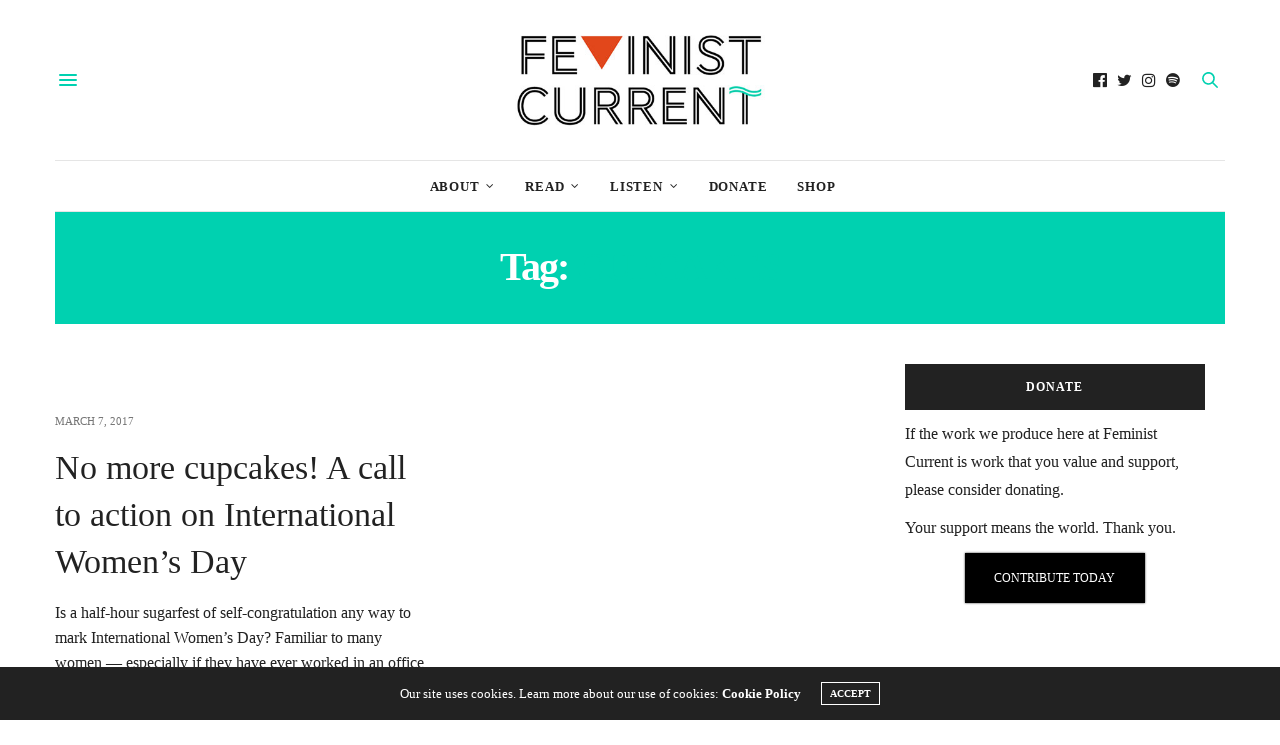

--- FILE ---
content_type: text/html; charset=UTF-8
request_url: https://www.feministcurrent.com/tag/cupcakes/
body_size: 11969
content:
<!doctype html>
<html lang="en-US">
<head>
	<meta charset="UTF-8">
	<meta name="viewport" content="width=device-width, initial-scale=1, maximum-scale=1, viewport-fit=cover">
	<link rel="profile" href="http://gmpg.org/xfn/11">
	<meta http-equiv="x-dns-prefetch-control" content="on">
	<link rel="dns-prefetch" href="//fonts.googleapis.com" />
	<link rel="dns-prefetch" href="//fonts.gstatic.com" />
	<link rel="dns-prefetch" href="//0.gravatar.com/" />
	<link rel="dns-prefetch" href="//2.gravatar.com/" />
	<link rel="dns-prefetch" href="//1.gravatar.com/" /><meta name='robots' content='index, follow, max-image-preview:large, max-snippet:-1, max-video-preview:-1' />

	<!-- This site is optimized with the Yoast SEO plugin v18.4.1 - https://yoast.com/wordpress/plugins/seo/ -->
	<title>cupcakes Archives - Feminist Current</title>
	<link rel="canonical" href="https://www.feministcurrent.com/tag/cupcakes/" />
	<meta property="og:locale" content="en_US" />
	<meta property="og:type" content="article" />
	<meta property="og:title" content="cupcakes Archives - Feminist Current" />
	<meta property="og:url" content="https://www.feministcurrent.com/tag/cupcakes/" />
	<meta property="og:site_name" content="Feminist Current" />
	<meta name="twitter:card" content="summary" />
	<meta name="twitter:site" content="@FeministCurrent" />
	<script type="application/ld+json" class="yoast-schema-graph">{"@context":"https://schema.org","@graph":[{"@type":"WebSite","@id":"https://www.feministcurrent.com/#website","url":"https://www.feministcurrent.com/","name":"Feminist Current","description":"Canada&#039;s leading feminist website.","potentialAction":[{"@type":"SearchAction","target":{"@type":"EntryPoint","urlTemplate":"https://www.feministcurrent.com/?s={search_term_string}"},"query-input":"required name=search_term_string"}],"inLanguage":"en-US"},{"@type":"CollectionPage","@id":"https://www.feministcurrent.com/tag/cupcakes/#webpage","url":"https://www.feministcurrent.com/tag/cupcakes/","name":"cupcakes Archives - Feminist Current","isPartOf":{"@id":"https://www.feministcurrent.com/#website"},"breadcrumb":{"@id":"https://www.feministcurrent.com/tag/cupcakes/#breadcrumb"},"inLanguage":"en-US","potentialAction":[{"@type":"ReadAction","target":["https://www.feministcurrent.com/tag/cupcakes/"]}]},{"@type":"BreadcrumbList","@id":"https://www.feministcurrent.com/tag/cupcakes/#breadcrumb","itemListElement":[{"@type":"ListItem","position":1,"name":"Home","item":"https://www.feministcurrent.com/"},{"@type":"ListItem","position":2,"name":"cupcakes"}]}]}</script>
	<!-- / Yoast SEO plugin. -->


<link rel='dns-prefetch' href='//www.feministcurrent.com' />
<link rel='dns-prefetch' href='//cdn.plyr.io' />
<link rel='dns-prefetch' href='//fonts.googleapis.com' />
<link rel='dns-prefetch' href='//s.w.org' />
<link rel='dns-prefetch' href='//media.feministcurrent.com' />
<link rel="alternate" type="application/rss+xml" title="Feminist Current &raquo; Feed" href="https://www.feministcurrent.com/feed/" />
<link rel="alternate" type="application/rss+xml" title="Feminist Current &raquo; Comments Feed" href="https://www.feministcurrent.com/comments/feed/" />
<link rel="preconnect" href="//fonts.gstatic.com/" crossorigin><link rel="alternate" type="application/rss+xml" title="Feminist Current &raquo; cupcakes Tag Feed" href="https://www.feministcurrent.com/tag/cupcakes/feed/" />
		<script type="df3b48a9b06d9fbc01f0e090-text/javascript">
			window._wpemojiSettings = {"baseUrl":"https:\/\/s.w.org\/images\/core\/emoji\/13.0.1\/72x72\/","ext":".png","svgUrl":"https:\/\/s.w.org\/images\/core\/emoji\/13.0.1\/svg\/","svgExt":".svg","source":{"concatemoji":"https:\/\/www.feministcurrent.com\/wp-includes\/js\/wp-emoji-release.min.js?ver=5.7.9"}};
			!function(e,a,t){var n,r,o,i=a.createElement("canvas"),p=i.getContext&&i.getContext("2d");function s(e,t){var a=String.fromCharCode;p.clearRect(0,0,i.width,i.height),p.fillText(a.apply(this,e),0,0);e=i.toDataURL();return p.clearRect(0,0,i.width,i.height),p.fillText(a.apply(this,t),0,0),e===i.toDataURL()}function c(e){var t=a.createElement("script");t.src=e,t.defer=t.type="text/javascript",a.getElementsByTagName("head")[0].appendChild(t)}for(o=Array("flag","emoji"),t.supports={everything:!0,everythingExceptFlag:!0},r=0;r<o.length;r++)t.supports[o[r]]=function(e){if(!p||!p.fillText)return!1;switch(p.textBaseline="top",p.font="600 32px Arial",e){case"flag":return s([127987,65039,8205,9895,65039],[127987,65039,8203,9895,65039])?!1:!s([55356,56826,55356,56819],[55356,56826,8203,55356,56819])&&!s([55356,57332,56128,56423,56128,56418,56128,56421,56128,56430,56128,56423,56128,56447],[55356,57332,8203,56128,56423,8203,56128,56418,8203,56128,56421,8203,56128,56430,8203,56128,56423,8203,56128,56447]);case"emoji":return!s([55357,56424,8205,55356,57212],[55357,56424,8203,55356,57212])}return!1}(o[r]),t.supports.everything=t.supports.everything&&t.supports[o[r]],"flag"!==o[r]&&(t.supports.everythingExceptFlag=t.supports.everythingExceptFlag&&t.supports[o[r]]);t.supports.everythingExceptFlag=t.supports.everythingExceptFlag&&!t.supports.flag,t.DOMReady=!1,t.readyCallback=function(){t.DOMReady=!0},t.supports.everything||(n=function(){t.readyCallback()},a.addEventListener?(a.addEventListener("DOMContentLoaded",n,!1),e.addEventListener("load",n,!1)):(e.attachEvent("onload",n),a.attachEvent("onreadystatechange",function(){"complete"===a.readyState&&t.readyCallback()})),(n=t.source||{}).concatemoji?c(n.concatemoji):n.wpemoji&&n.twemoji&&(c(n.twemoji),c(n.wpemoji)))}(window,document,window._wpemojiSettings);
		</script>
		<style type="text/css">
img.wp-smiley,
img.emoji {
	display: inline !important;
	border: none !important;
	box-shadow: none !important;
	height: 1em !important;
	width: 1em !important;
	margin: 0 .07em !important;
	vertical-align: -0.1em !important;
	background: none !important;
	padding: 0 !important;
}
</style>
	<link rel='stylesheet' id='wp-block-library-css'  href='https://www.feministcurrent.com/wp-includes/css/dist/block-library/style.min.css?ver=5.7.9' media='all' />
<link rel='stylesheet' id='give-styles-css'  href='https://www.feministcurrent.com/wp-content/plugins/give/assets/dist/css/give.css?ver=2.33.3' media='all' />
<link rel='stylesheet' id='give-donation-summary-style-frontend-css'  href='https://www.feministcurrent.com/wp-content/plugins/give/assets/dist/css/give-donation-summary.css?ver=2.33.3' media='all' />
<link rel='stylesheet' id='thb-fa-css'  href='https://www.feministcurrent.com/wp-content/themes/thevoux-wp/assets/css/font-awesome.min.css?ver=4.7.0' media='all' />
<link rel='stylesheet' id='thb-app-css'  href='https://www.feministcurrent.com/wp-content/themes/thevoux-wp/assets/css/app.css?ver=6.8.6' media='all' />
<style id='thb-app-inline-css' type='text/css'>
body {font-family:Trebuchet, 'BlinkMacSystemFont', -apple-system, 'Roboto', 'Lucida Sans';}@media only screen and (max-width:40.063em) {.header .logo .logoimg {max-height:px;}.header .logo .logoimg[src$=".svg"] {max-height:100%;height:px;}}@media only screen and (min-width:40.063em) {.header .logo .logoimg {max-height:100px;}.header .logo .logoimg[src$=".svg"] {max-height:100%;height:100px;}}h1, h2, h3, h4, h5, h6, .mont, .wpcf7-response-output, label, .select-wrapper select, .wp-caption .wp-caption-text, .smalltitle, .toggle .title, q, blockquote p, cite, table tr th, table tr td, #footer.style3 .menu, #footer.style2 .menu, #footer.style4 .menu, .product-title, .social_bar, .widget.widget_socialcounter ul.style2 li {font-family:Georgia, 'BlinkMacSystemFont', -apple-system, 'Roboto', 'Lucida Sans';}input[type="submit"],.button,.btn,.thb-text-button {font-family:Georgia, 'BlinkMacSystemFont', -apple-system, 'Roboto', 'Lucida Sans';font-weight:bold;}em {font-weight:bold;}h1,.h1 {font-family:Georgia, 'BlinkMacSystemFont', -apple-system, 'Roboto', 'Lucida Sans';font-weight:bold;font-size:18px;}h2 {font-family:Georgia, 'BlinkMacSystemFont', -apple-system, 'Roboto', 'Lucida Sans';font-weight:bolder;}h3 {font-weight:bolder;font-size:20px;}h4 {font-style:normal;font-weight:bolder;font-size:22px;letter-spacing:-0.03em !important;}h5 {font-weight:bolder;font-size:29px;}h6 {font-weight:bolder;font-size:16px;line-height:1.15em !important;}a,.header .nav_holder.dark .full-menu-container .full-menu > li > a:hover,.full-menu-container.light-menu-color .full-menu > li > a:hover,.full-menu-container .full-menu > li.active > a, .full-menu-container .full-menu > li.sfHover > a,.full-menu-container .full-menu > li > a:hover,.full-menu-container .full-menu > li.menu-item-has-children.menu-item-mega-parent .thb_mega_menu_holder .thb_mega_menu li.active a,.full-menu-container .full-menu > li.menu-item-has-children.menu-item-mega-parent .thb_mega_menu_holder .thb_mega_menu li.active a .fa,.post.featured-style4 .featured-title,.post-detail .article-tags a,.post .post-content .post-review .average,.post .post-content .post-review .thb-counter,#archive-title h1 span,.widget > strong.style1,.widget.widget_recent_entries ul li .url, .widget.widget_recent_comments ul li .url,.thb-mobile-menu li a.active,.thb-mobile-menu-secondary li a:hover,q, blockquote p,cite,.notification-box a:not(.button),.video_playlist .video_play.vertical.video-active,.video_playlist .video_play.vertical.video-active h6,.not-found p,.thb_tabs .tabs h6 a:hover,.thb_tabs .tabs dd.active h6 a,.cart_totals table tr.order-total td,.shop_table tbody tr td.order-status.approved,.shop_table tbody tr td.product-quantity .wishlist-in-stock,.shop_table tbody tr td.product-stock-status .wishlist-in-stock ,.payment_methods li .about_paypal,.place-order .terms label a,.woocommerce-MyAccount-navigation ul li:hover a, .woocommerce-MyAccount-navigation ul li.is-active a,.product .product-information .price > .amount,.product .product-information .price ins .amount,.product .product-information .wc-forward:hover,.product .product-information .product_meta > span a,.product .product-information .product_meta > span .sku,.woocommerce-tabs .wc-tabs li a:hover,.woocommerce-tabs .wc-tabs li.active a,.thb-selectionSharer a.email:hover,.widget ul.menu .current-menu-item>a,.btn.transparent-accent, .btn:focus.transparent-accent, .button.transparent-accent, input[type=submit].transparent-accent,.has-thb-accent-color,.wp-block-button .wp-block-button__link.has-thb-accent-color {color:#00d1b0;}.plyr__control--overlaid,.plyr--video .plyr__control.plyr__tab-focus, .plyr--video .plyr__control:hover, .plyr--video .plyr__control[aria-expanded=true] {background:#00d1b0;}.plyr--full-ui input[type=range] {color:#00d1b0;}.header-submenu-style2 .full-menu-container .full-menu > li.menu-item-has-children.menu-item-mega-parent .thb_mega_menu_holder,.custom_check + .custom_label:hover:before,.thb-pricing-table .thb-pricing-column.highlight-true .pricing-container,.woocommerce-MyAccount-navigation ul li:hover a, .woocommerce-MyAccount-navigation ul li.is-active a,.thb_3dimg:hover .image_link,.btn.transparent-accent, .btn:focus.transparent-accent, .button.transparent-accent, input[type=submit].transparent-accent,.posts.style13-posts .pagination ul .page-numbers:not(.dots):hover, .posts.style13-posts .pagination ul .page-numbers.current, .posts.style13-posts .pagination .nav-links .page-numbers:not(.dots):hover, .posts.style13-posts .pagination .nav-links .page-numbers.current {border-color:#00d1b0;}.header .social-holder .social_header:hover .social_icon,.thb_3dimg .title svg,.thb_3dimg .arrow svg {fill:#00d1b0;}.header .social-holder .quick_cart .float_count,.header.fixed .progress,.post .post-gallery.has-gallery:after,.post.featured-style4:hover .featured-title,.post-detail .post-detail-gallery .gallery-link:hover,.thb-progress span,#archive-title,.widget .count-image .count,.slick-nav:hover,.btn:not(.white):hover,.btn:not(.white):focus:hover,.button:not(.white):hover,input[type=submit]:not(.white):hover,.btn.accent,.btn:focus.accent,.button.accent,input[type=submit].accent,.custom_check + .custom_label:after,[class^="tag-link"]:hover, .tag-cloud-link:hover.category_container.style3:before,.highlight.accent,.video_playlist .video_play.video-active,.thb_tabs .tabs h6 a:after,.btn.transparent-accent:hover, .btn:focus.transparent-accent:hover, .button.transparent-accent:hover, input[type=submit].transparent-accent:hover,.thb-hotspot-container .thb-hotspot.pin-accent,.posts.style13-posts .pagination ul .page-numbers:not(.dots):hover, .posts.style13-posts .pagination ul .page-numbers.current, .posts.style13-posts .pagination .nav-links .page-numbers:not(.dots):hover, .posts.style13-posts .pagination .nav-links .page-numbers.current,.has-thb-accent-background-color,.wp-block-button .wp-block-button__link.has-thb-accent-background-color {background-color:#00d1b0;}.btn.accent:hover,.btn:focus.accent:hover,.button.accent:hover,input[type=submit].accent:hover {background-color:#00bc9e;}.header-submenu-style2 .full-menu-container .full-menu > li.menu-item-has-children .sub-menu:not(.thb_mega_menu),.woocommerce-MyAccount-navigation ul li:hover + li a, .woocommerce-MyAccount-navigation ul li.is-active + li a {border-top-color:#00d1b0;}.woocommerce-tabs .wc-tabs li a:after {border-bottom-color:#00d1b0;}.header-submenu-style2 .full-menu-container .full-menu>li.menu-item-has-children .sub-menu:not(.thb_mega_menu),.header-submenu-style2 .full-menu-container .full-menu>li.menu-item-has-children.menu-item-mega-parent .thb_mega_menu_holder {border-top-color:#00d1b0;}.header-submenu-style3 .full-menu-container .full-menu>li.menu-item-has-children.menu-item-mega-parent .thb_mega_menu_holder .thb_mega_menu li.active a,.header-submenu-style3 .full-menu-container .full-menu > li.menu-item-has-children .sub-menu:not(.thb_mega_menu) li a:hover {background:rgba(0,209,176, 0.2);}.post.carousel-style12:hover {background:rgba(0,209,176, 0.1);}blockquote:before,blockquote:after {background:rgba(0,209,176, 0.2);}@media only screen and (max-width:40.063em) {.post.featured-style4 .featured-title,.post.category-widget-slider .featured-title {background:#00d1b0;}}.mobile-toggle span,.light-title .mobile-toggle span {background:#00d1b0;}.quick_search .search_icon,.header .social-holder .social_toggle svg,.header .social-holder .quick_cart svg {fill:#00d1b0;}.widget > strong {color:#00d1b0 !important;}#footer .widget > strong span {color:#00d1b0 !important;}.post-detail .post-content:before {color:#00d1b0;}.header_top {background-color: !important;background-repeat:repeat !important;}.widget.style1 > strong span {background:#e0471b;}.full-menu-container .full-menu > li > a,#footer.style2 .menu,#footer.style3 .menu,#footer.style4 .menu,#footer.style5 .menu {font-weight:bolder;letter-spacing:0.06em !important;}.subheader-menu>li>a {font-weight:normal;font-size:21px;}.full-menu-container .full-menu > li > a,#footer.style2 .menu,#footer.style3 .menu,#footer.style4 .menu,#footer.style5 .menu {font-weight:bolder;letter-spacing:0.06em !important;}.thb-mobile-menu>li>a,.thb-mobile-menu-secondary li a {}.thb-mobile-menu .sub-menu li a {}.post .post-title h1 {font-weight:normal;font-size:60px;line-height:1.15em !important;letter-spacing:-0.06em !important;}.widget > strong {font-weight:bolder;}.post-links,.thb-post-top,.post-meta,.post-author,.post-title-bullets li button span {font-weight:bolder;font-size:14px;line-height:1.15em !important;}.post-detail .post-content:before {font-weight:bolder;font-size:20px;}.social_bar ul li a {font-weight:bold;}#footer.style2 .menu,#footer.style3 .menu,#footer.style4 .menu,#footer.style5 .menu {font-weight:bolder;font-size:16px;}#footer .widget {;}#footer.style2 .logolink img,#footer.style3 .logolink img {max-height:250px;}.widget {margin-bottom:30px;}.post-detail-style2-row .post-detail .post-title-container,.sidebar .sidebar_inner {background-color:#ffffff}
</style>
<link rel='stylesheet' id='thb-style-css'  href='https://www.feministcurrent.com/wp-content/themes/thevoux-wp/style.css?ver=6.8.6' media='all' />
<link rel='stylesheet' id='thb-google-fonts-css'  href='https://fonts.googleapis.com/css?family=Lora%3A400%2C500%2C600%2C700%2C400i%2C500i%2C600i%2C700i&#038;subset=latin&#038;display=swap&#038;ver=6.8.6' media='all' />
<script src='https://www.feministcurrent.com/wp-includes/js/jquery/jquery.min.js?ver=3.5.1' id='jquery-core-js' type="df3b48a9b06d9fbc01f0e090-text/javascript"></script>
<script src='https://www.feministcurrent.com/wp-includes/js/jquery/jquery-migrate.min.js?ver=3.3.2' id='jquery-migrate-js' type="df3b48a9b06d9fbc01f0e090-text/javascript"></script>
<script src='https://www.feministcurrent.com/wp-includes/js/dist/vendor/wp-polyfill.min.js?ver=7.4.4' id='wp-polyfill-js' type="df3b48a9b06d9fbc01f0e090-text/javascript"></script>
<script id='wp-polyfill-js-after' type="df3b48a9b06d9fbc01f0e090-text/javascript">
( 'fetch' in window ) || document.write( '<script src="https://www.feministcurrent.com/wp-includes/js/dist/vendor/wp-polyfill-fetch.min.js?ver=3.0.0"></scr' + 'ipt>' );( document.contains ) || document.write( '<script src="https://www.feministcurrent.com/wp-includes/js/dist/vendor/wp-polyfill-node-contains.min.js?ver=3.42.0"></scr' + 'ipt>' );( window.DOMRect ) || document.write( '<script src="https://www.feministcurrent.com/wp-includes/js/dist/vendor/wp-polyfill-dom-rect.min.js?ver=3.42.0"></scr' + 'ipt>' );( window.URL && window.URL.prototype && window.URLSearchParams ) || document.write( '<script src="https://www.feministcurrent.com/wp-includes/js/dist/vendor/wp-polyfill-url.min.js?ver=3.6.4"></scr' + 'ipt>' );( window.FormData && window.FormData.prototype.keys ) || document.write( '<script src="https://www.feministcurrent.com/wp-includes/js/dist/vendor/wp-polyfill-formdata.min.js?ver=3.0.12"></scr' + 'ipt>' );( Element.prototype.matches && Element.prototype.closest ) || document.write( '<script src="https://www.feministcurrent.com/wp-includes/js/dist/vendor/wp-polyfill-element-closest.min.js?ver=2.0.2"></scr' + 'ipt>' );( 'objectFit' in document.documentElement.style ) || document.write( '<script src="https://www.feministcurrent.com/wp-includes/js/dist/vendor/wp-polyfill-object-fit.min.js?ver=2.3.4"></scr' + 'ipt>' );
</script>
<script src='https://www.feministcurrent.com/wp-includes/js/dist/hooks.min.js?ver=d0188aa6c336f8bb426fe5318b7f5b72' id='wp-hooks-js' type="df3b48a9b06d9fbc01f0e090-text/javascript"></script>
<script src='https://www.feministcurrent.com/wp-includes/js/dist/i18n.min.js?ver=6ae7d829c963a7d8856558f3f9b32b43' id='wp-i18n-js' type="df3b48a9b06d9fbc01f0e090-text/javascript"></script>
<script id='wp-i18n-js-after' type="df3b48a9b06d9fbc01f0e090-text/javascript">
wp.i18n.setLocaleData( { 'text direction\u0004ltr': [ 'ltr' ] } );
</script>
<script type="df3b48a9b06d9fbc01f0e090-text/javascript" id='give-js-extra'>
/* <![CDATA[ */
var give_global_vars = {"ajaxurl":"https:\/\/www.feministcurrent.com\/wp-admin\/admin-ajax.php","checkout_nonce":"f5aa42fa8f","currency":"CAD","currency_sign":"$","currency_pos":"before","thousands_separator":",","decimal_separator":".","no_gateway":"Please select a payment method.","bad_minimum":"The minimum custom donation amount for this form is","bad_maximum":"The maximum custom donation amount for this form is","general_loading":"Loading...","purchase_loading":"Please Wait...","textForOverlayScreen":"<h3>Processing...<\/h3><p>This will only take a second!<\/p>","number_decimals":"0","is_test_mode":"","give_version":"2.33.3","magnific_options":{"main_class":"give-modal","close_on_bg_click":false},"form_translation":{"payment-mode":"Please select payment mode.","give_first":"Please enter your first name.","give_last":"Please enter your last name.","give_email":"Please enter a valid email address.","give_user_login":"Invalid email address or username.","give_user_pass":"Enter a password.","give_user_pass_confirm":"Enter the password confirmation.","give_agree_to_terms":"You must agree to the terms and conditions."},"confirm_email_sent_message":"Please check your email and click on the link to access your complete donation history.","ajax_vars":{"ajaxurl":"https:\/\/www.feministcurrent.com\/wp-admin\/admin-ajax.php","ajaxNonce":"751f6e58aa","loading":"Loading","select_option":"Please select an option","default_gateway":"paypal","permalinks":"1","number_decimals":0},"cookie_hash":"3e9c140ae95ebbb8632000f37dde51bd","session_nonce_cookie_name":"wp-give_session_reset_nonce_3e9c140ae95ebbb8632000f37dde51bd","session_cookie_name":"wp-give_session_3e9c140ae95ebbb8632000f37dde51bd","delete_session_nonce_cookie":"0"};
var giveApiSettings = {"root":"https:\/\/www.feministcurrent.com\/wp-json\/give-api\/v2\/","rest_base":"give-api\/v2"};
/* ]]> */
</script>
<script id='give-js-translations' type="df3b48a9b06d9fbc01f0e090-text/javascript">
( function( domain, translations ) {
	var localeData = translations.locale_data[ domain ] || translations.locale_data.messages;
	localeData[""].domain = domain;
	wp.i18n.setLocaleData( localeData, domain );
} )( "give", { "locale_data": { "messages": { "": {} } } } );
</script>
<script src='https://www.feministcurrent.com/wp-content/plugins/give/assets/dist/js/give.js?ver=1c38f856714bc980' id='give-js' type="df3b48a9b06d9fbc01f0e090-text/javascript"></script>
<link rel="https://api.w.org/" href="https://www.feministcurrent.com/wp-json/" /><link rel="alternate" type="application/json" href="https://www.feministcurrent.com/wp-json/wp/v2/tags/2568" /><link rel="EditURI" type="application/rsd+xml" title="RSD" href="https://www.feministcurrent.com/xmlrpc.php?rsd" />
<link rel="wlwmanifest" type="application/wlwmanifest+xml" href="https://www.feministcurrent.com/wp-includes/wlwmanifest.xml" /> 
<meta name="generator" content="WordPress 5.7.9" />
<meta name="generator" content="Seriously Simple Podcasting 2.23.0" />

<link rel="alternate" type="application/rss+xml" title="Podcast RSS feed" href="https://www.feministcurrent.com/feed/podcast" />

<meta name="generator" content="Give v2.33.3" />
<meta name="generator" content="Powered by WPBakery Page Builder - drag and drop page builder for WordPress."/>
<link rel="icon" href="https://media.feministcurrent.com/uploads/2012/02/cropped-TwitterThumb-32x32.png" sizes="32x32" />
<link rel="icon" href="https://media.feministcurrent.com/uploads/2012/02/cropped-TwitterThumb-192x192.png" sizes="192x192" />
<link rel="apple-touch-icon" href="https://media.feministcurrent.com/uploads/2012/02/cropped-TwitterThumb-180x180.png" />
<meta name="msapplication-TileImage" content="https://media.feministcurrent.com/uploads/2012/02/cropped-TwitterThumb-270x270.png" />
<noscript><style> .wpb_animate_when_almost_visible { opacity: 1; }</style></noscript></head>
<body class="archive tag tag-cupcakes tag-2568 article-dropcap-off thb-borders-off thb-rounded-forms-off social_black-on header_submenu_color-light mobile_menu_animation- header-submenu-style1 thb-pinit-off thb-single-product-ajax-on wpb-js-composer js-comp-ver-6.6.0 vc_responsive">
			<div id="wrapper" class="thb-page-transition-off">
		<!-- Start Content Container -->
		<div id="content-container">
			<!-- Start Content Click Capture -->
			<div class="click-capture"></div>
			<!-- End Content Click Capture -->
									
<!-- Start Header -->
<header class="header fixed thb-fixed-shadow-style1">
	<div class="header_top cf">
		<div class="row full-width-row align-middle">
			<div class="small-3 medium-2 columns toggle-holder">
					<a href="#" class="mobile-toggle  small"><div><span></span><span></span><span></span></div></a>
				</div>
			<div class="small-6 medium-8 columns logo text-center active">
								<a href="https://www.feministcurrent.com/" class="logolink" title="Feminist Current">
					<img src="https://media.feministcurrent.com/uploads/2015/06/FC_NewWebLogo_400.jpg" class="logoimg" alt="Feminist Current"/>
				</a>
								</div>
			<div class="small-3 medium-2 columns text-right">
				<div class="social-holder style2">
					
	<aside class="social_header">
					<a href="https://www.facebook.com/FeministCurrent" class="facebook icon-1x" target="_blank"><i class="fa fa-facebook-official"></i></a>
								<a href="https://twitter.com/FemlnistCurrent" class="twitter icon-1x" target="_blank"><i class="fa fa-twitter"></i></a>
								<a href="https://www.instagram.com/feminist_current/" class="instagram icon-1x" target="_blank"><i class="fa fa-instagram"></i></a>
																		<a href="https://open.spotify.com/show/2G3Bs2BCGwvsaXJwak5ivf" class="spotify icon-1x" target="_blank"><i class="fa fa-spotify"></i></a>
				</aside>
							<aside class="quick_search">
		<svg xmlns="http://www.w3.org/2000/svg" version="1.1" class="search_icon" x="0" y="0" width="16.2" height="16.2" viewBox="0 0 16.2 16.2" enable-background="new 0 0 16.209 16.204" xml:space="preserve"><path d="M15.9 14.7l-4.3-4.3c0.9-1.1 1.4-2.5 1.4-4 0-3.5-2.9-6.4-6.4-6.4S0.1 3 0.1 6.5c0 3.5 2.9 6.4 6.4 6.4 1.4 0 2.8-0.5 3.9-1.3l4.4 4.3c0.2 0.2 0.4 0.2 0.6 0.2 0.2 0 0.4-0.1 0.6-0.2C16.2 15.6 16.2 15.1 15.9 14.7zM1.7 6.5c0-2.6 2.2-4.8 4.8-4.8s4.8 2.1 4.8 4.8c0 2.6-2.2 4.8-4.8 4.8S1.7 9.1 1.7 6.5z"/></svg>		<form role="search" method="get" class="searchform" action="https://www.feministcurrent.com/">
	<label for="search-form-1" class="screen-reader-text">Search for:</label>
	<input type="text" id="search-form-1" class="search-field" value="" name="s" />
</form>
	</aside>
										</div>
			</div>
		</div>
			</div>
			<div class="nav_holder show-for-large">
			<nav class="full-menu-container text-center">
									<ul id="menu-main" class="full-menu nav submenu-style-style1"><li id="menu-item-65457" class="menu-item menu-item-type-post_type menu-item-object-page menu-item-has-children menu-item-65457"><a href="https://www.feministcurrent.com/about/">About</a>


<ul class="sub-menu ">
	<li id="menu-item-12217" class="menu-item menu-item-type-post_type menu-item-object-page menu-item-12217"><a href="https://www.feministcurrent.com/about/">Information</a></li>
	<li id="menu-item-12218" class="menu-item menu-item-type-post_type menu-item-object-page menu-item-12218"><a href="https://www.feministcurrent.com/donate/">Donate</a></li>
</ul>
</li>
<li id="menu-item-12433" class="menu-item menu-item-type-custom menu-item-object-custom menu-item-has-children menu-item-12433"><a href="http://feministcurrent.com/category/news/">Read</a>


<ul class="sub-menu ">
	<li id="menu-item-12428" class="menu-item menu-item-type-taxonomy menu-item-object-category menu-item-12428"><a href="https://www.feministcurrent.com/category/news/">News</a></li>
	<li id="menu-item-12429" class="menu-item menu-item-type-taxonomy menu-item-object-category menu-item-12429"><a href="https://www.feministcurrent.com/category/commentary/">Commentary</a></li>
	<li id="menu-item-12427" class="menu-item menu-item-type-taxonomy menu-item-object-category menu-item-12427"><a href="https://www.feministcurrent.com/category/interviews/">Interviews</a></li>
	<li id="menu-item-12431" class="menu-item menu-item-type-taxonomy menu-item-object-category menu-item-12431"><a href="https://www.feministcurrent.com/category/whats-current/">What&#8217;s Current</a></li>
	<li id="menu-item-12511" class="menu-item menu-item-type-taxonomy menu-item-object-category menu-item-12511"><a href="https://www.feministcurrent.com/category/the-personal-is-political/">The Personal is Political</a></li>
	<li id="menu-item-12430" class="menu-item menu-item-type-taxonomy menu-item-object-category menu-item-12430"><a href="https://www.feministcurrent.com/category/reviews/">Reviews</a></li>
</ul>
</li>
<li id="menu-item-12432" class="menu-item menu-item-type-custom menu-item-object-custom menu-item-has-children menu-item-12432"><a href="http://feministcurrent.com/category/podcasts/">Listen</a>


<ul class="sub-menu ">
	<li id="menu-item-12419" class="menu-item menu-item-type-taxonomy menu-item-object-category menu-item-12419"><a href="https://www.feministcurrent.com/category/podcasts/">Podcast Episodes</a></li>
</ul>
</li>
<li id="menu-item-27880" class="menu-item menu-item-type-post_type menu-item-object-page menu-item-27880"><a href="https://www.feministcurrent.com/donate/">Donate</a></li>
<li id="menu-item-27446" class="menu-item menu-item-type-custom menu-item-object-custom menu-item-27446"><a target="_blank" href="https://teespring.com/stores/feminist-current">Shop</a></li>
</ul>							</nav>
		</div>
	</header>
<!-- End Header -->
			<!-- Start Header -->
<div class="header_holder  ">
<div class="row">
	<div class="small-12 columns">
<header class="header style1 boxed">

	<div class="header_top cf">
				<div class="row full-width-row align-middle">
			<div class="small-3 large-4 columns toggle-holder">
					<a href="#" class="mobile-toggle  small"><div><span></span><span></span><span></span></div></a>
								</div>
			<div class="small-6 large-4 columns logo text-center">
				<a href="https://www.feministcurrent.com/" class="logolink" title="Feminist Current">
					<img src="https://media.feministcurrent.com/uploads/2015/06/FC_NewWebLogo_400.jpg" class="logoimg" alt="Feminist Current"/>
				</a>
			</div>
			<div class="small-3 large-4 columns social-holder style2">
				
	<aside class="social_header">
					<a href="https://www.facebook.com/FeministCurrent" class="facebook icon-1x" target="_blank"><i class="fa fa-facebook-official"></i></a>
								<a href="https://twitter.com/FemlnistCurrent" class="twitter icon-1x" target="_blank"><i class="fa fa-twitter"></i></a>
								<a href="https://www.instagram.com/feminist_current/" class="instagram icon-1x" target="_blank"><i class="fa fa-instagram"></i></a>
																		<a href="https://open.spotify.com/show/2G3Bs2BCGwvsaXJwak5ivf" class="spotify icon-1x" target="_blank"><i class="fa fa-spotify"></i></a>
				</aside>
		<aside class="quick_search">
		<svg xmlns="http://www.w3.org/2000/svg" version="1.1" class="search_icon" x="0" y="0" width="16.2" height="16.2" viewBox="0 0 16.2 16.2" enable-background="new 0 0 16.209 16.204" xml:space="preserve"><path d="M15.9 14.7l-4.3-4.3c0.9-1.1 1.4-2.5 1.4-4 0-3.5-2.9-6.4-6.4-6.4S0.1 3 0.1 6.5c0 3.5 2.9 6.4 6.4 6.4 1.4 0 2.8-0.5 3.9-1.3l4.4 4.3c0.2 0.2 0.4 0.2 0.6 0.2 0.2 0 0.4-0.1 0.6-0.2C16.2 15.6 16.2 15.1 15.9 14.7zM1.7 6.5c0-2.6 2.2-4.8 4.8-4.8s4.8 2.1 4.8 4.8c0 2.6-2.2 4.8-4.8 4.8S1.7 9.1 1.7 6.5z"/></svg>		<form role="search" method="get" class="searchform" action="https://www.feministcurrent.com/">
	<label for="search-form-2" class="screen-reader-text">Search for:</label>
	<input type="text" id="search-form-2" class="search-field" value="" name="s" />
</form>
	</aside>
				</div>
		</div>
	</div>
			<div class="nav_holder light">
			<nav class="full-menu-container">
				<ul id="menu-main-1" class="full-menu nav submenu-style-style1"><li class="menu-item menu-item-type-post_type menu-item-object-page menu-item-has-children menu-item-65457"><a href="https://www.feministcurrent.com/about/">About</a>


<ul class="sub-menu ">
	<li class="menu-item menu-item-type-post_type menu-item-object-page menu-item-12217"><a href="https://www.feministcurrent.com/about/">Information</a></li>
	<li class="menu-item menu-item-type-post_type menu-item-object-page menu-item-12218"><a href="https://www.feministcurrent.com/donate/">Donate</a></li>
</ul>
</li>
<li class="menu-item menu-item-type-custom menu-item-object-custom menu-item-has-children menu-item-12433"><a href="http://feministcurrent.com/category/news/">Read</a>


<ul class="sub-menu ">
	<li class="menu-item menu-item-type-taxonomy menu-item-object-category menu-item-12428"><a href="https://www.feministcurrent.com/category/news/">News</a></li>
	<li class="menu-item menu-item-type-taxonomy menu-item-object-category menu-item-12429"><a href="https://www.feministcurrent.com/category/commentary/">Commentary</a></li>
	<li class="menu-item menu-item-type-taxonomy menu-item-object-category menu-item-12427"><a href="https://www.feministcurrent.com/category/interviews/">Interviews</a></li>
	<li class="menu-item menu-item-type-taxonomy menu-item-object-category menu-item-12431"><a href="https://www.feministcurrent.com/category/whats-current/">What&#8217;s Current</a></li>
	<li class="menu-item menu-item-type-taxonomy menu-item-object-category menu-item-12511"><a href="https://www.feministcurrent.com/category/the-personal-is-political/">The Personal is Political</a></li>
	<li class="menu-item menu-item-type-taxonomy menu-item-object-category menu-item-12430"><a href="https://www.feministcurrent.com/category/reviews/">Reviews</a></li>
</ul>
</li>
<li class="menu-item menu-item-type-custom menu-item-object-custom menu-item-has-children menu-item-12432"><a href="http://feministcurrent.com/category/podcasts/">Listen</a>


<ul class="sub-menu ">
	<li class="menu-item menu-item-type-taxonomy menu-item-object-category menu-item-12419"><a href="https://www.feministcurrent.com/category/podcasts/">Podcast Episodes</a></li>
</ul>
</li>
<li class="menu-item menu-item-type-post_type menu-item-object-page menu-item-27880"><a href="https://www.feministcurrent.com/donate/">Donate</a></li>
<li class="menu-item menu-item-type-custom menu-item-object-custom menu-item-27446"><a target="_blank" href="https://teespring.com/stores/feminist-current">Shop</a></li>
</ul>				</nav>
		</div>
	</header>
	</div>
</div>
</div>
<!-- End Header -->
			<div role="main" class="cf">
<!-- Start Archive title -->
<div class="row">
	<div class="small-12 columns">
<div id="archive-title">
	<div class="row">
		<div class="small-12 medium-10 large-8 medium-centered columns">
			<h1>
				Tag: <span>cupcakes</span>			</h1>
					</div>
	</div>
</div>
	</div>
</div>
<!-- End Archive title -->
<div class="row archive-page-container">
	<div class="small-12 medium-8 columns">
				<div class="row">
							<div class="small-12 medium-6 columns">
					<article itemscope itemtype="http://schema.org/Article" class="post style3  post-24827 post type-post status-publish format-standard has-post-thumbnail hentry category-articles category-commentary category-liberal-feminism tag-cupcake-feminism tag-cupcakes tag-international-womens-day tag-liberal-feminism tag-meagan-tyler tag-natalie-jovanovski">
		<figure class="post-gallery">
				<a href="https://www.feministcurrent.com/2017/03/07/no-cupcakes-call-action-international-womens-day/" title="No more cupcakes! A call to action on International Women’s Day"><img width="760" height="600" src="https://media.feministcurrent.com/uploads/2017/03/cupcakes-1825136_1280-20x15.jpg" class="attachment-thevoux-style3 size-thevoux-style3 thb-lazyload lazyload wp-post-image" alt="" loading="lazy" sizes="(max-width: 760px) 100vw, 760px" data-src="https://media.feministcurrent.com/uploads/2017/03/cupcakes-1825136_1280-760x600.jpg" data-sizes="auto" data-srcset="https://media.feministcurrent.com/uploads/2017/03/cupcakes-1825136_1280-760x600.jpg 760w, https://media.feministcurrent.com/uploads/2017/03/cupcakes-1825136_1280-20x15.jpg 20w" /></a>
	</figure>
		<div class="offset-title-container">
			<div class="thb-post-top">
							<aside class="post-date">
				March 7, 2017			</aside>
			</div>
			<div class="post-title"><h3 itemprop="headline"><a href="https://www.feministcurrent.com/2017/03/07/no-cupcakes-call-action-international-womens-day/" title="No more cupcakes! A call to action on International Women’s Day">No more cupcakes! A call to action on International Women’s Day</a></h3></div>						<div class="post-content">
			<p>Is a half-hour sugarfest of self-congratulation any way to mark International Women’s Day? Familiar to many women &#8212; especially if they have ever worked in an office of any kind &#8212; is&hellip;</p>
		</div>
			</div>
		<aside class="post-bottom-meta hide">
		<meta itemprop="mainEntityOfPage" content="https://www.feministcurrent.com/2017/03/07/no-cupcakes-call-action-international-womens-day/">
		<span class="vcard author" itemprop="author" content="Natalie Jovanovski & Meagan Tyler ">
			<span class="fn">Natalie Jovanovski & Meagan Tyler </span>
		</span>
		<time class="time publised entry-date" datetime="2017-03-07T09:01:31-08:00" itemprop="datePublished" content="2017-03-07T09:01:31-08:00">March 7, 2017</time>
		<meta itemprop="dateModified" class="updated" content="2017-03-07T15:55:24-08:00">
		<span itemprop="publisher" itemscope itemtype="https://schema.org/Organization">
			<meta itemprop="name" content="Feminist Current">
			<span itemprop="logo" itemscope itemtype="https://schema.org/ImageObject">
				<meta itemprop="url" content="https://www.feministcurrent.com/wp-content/themes/thevoux-wp/assets/img/logo.png">
			</span>
		</span>
					<span itemprop="image" itemscope itemtype="http://schema.org/ImageObject">
				<meta itemprop="url" content="https://media.feministcurrent.com/uploads/2017/03/cupcakes-1825136_1280.jpg">
				<meta itemprop="width" content="1280" />
				<meta itemprop="height" content="852" />
			</span>
			</aside>
	</article>
				</div>
								</div>
	</div>
	<aside class="sidebar small-12 medium-4 columns" role="complementary">
	<div class="sidebar_inner fixed-me">
		<div id="text-22" class="widget style6 widget_text"><strong><span>Donate</span></strong>			<div class="textwidget"><p>If the work we produce here at Feminist Current is work that you value and support, please consider donating.</p>
<p>Your support means the world. Thank you.</p>
<p><center><a class="maxbutton-1 maxbutton maxbutton-donate-today" target="_blank" rel="noopener" href="https://www.feministcurrent.com/donate/"><span class='mb-text'>CONTRIBUTE TODAY</span></a></center></p>
</div>
		</div>	</div>
</aside>
</div>
		</div><!-- End role["main"] -->
			<!-- Start Footer -->
<!-- Please call pinit.js only once per page -->
<footer id="footer" class="light style3 no-borders">
	<div class="row">
		<div class="small-12 columns">
			<div class="row align-middle">
				<div class="small-12 medium-3 columns logo-section">
					<a href="https://www.feministcurrent.com/" class="logolink" title="Feminist Current"><img src="https://media.feministcurrent.com/uploads/2018/06/feminist-current-logo.png" class="logo" alt="Feminist Current"/></a>
				</div>
				<div class="small-12 medium-6 columns text-center">
											<ul id="menu-main-2" class="menu"><li class="menu-item menu-item-type-post_type menu-item-object-page menu-item-has-children menu-item-65457"><a href="https://www.feministcurrent.com/about/">About</a></li>
<li class="menu-item menu-item-type-custom menu-item-object-custom menu-item-has-children menu-item-12433"><a href="http://feministcurrent.com/category/news/">Read</a></li>
<li class="menu-item menu-item-type-custom menu-item-object-custom menu-item-has-children menu-item-12432"><a href="http://feministcurrent.com/category/podcasts/">Listen</a></li>
<li class="menu-item menu-item-type-post_type menu-item-object-page menu-item-27880"><a href="https://www.feministcurrent.com/donate/">Donate</a></li>
<li class="menu-item menu-item-type-custom menu-item-object-custom menu-item-27446"><a target="_blank" rel="noopener" href="https://teespring.com/stores/feminist-current">Shop</a></li>
</ul>									</div>
				<div class="small-12 medium-3 columns social-section">
							<a href="https://www.facebook.com/FeministCurrent" class="facebook icon-1x social" target="_blank"><i class="fa fa-facebook"></i></a>
				<a href="https://twitter.com/feministcurrent" class="twitter icon-1x social" target="_blank"><i class="fa fa-twitter"></i></a>
				<a href="https://www.instagram.com/feminist_current/" class="instagram icon-1x social" target="_blank"><i class="fa fa-instagram"></i></a>
								<a href="https://www.youtube.com/channel/UCq-04S1vzWPy3G8omi0wVvA" class="youtube icon-1x social" target="_blank"><i class="fa fa-youtube-play"></i></a>
			<a href="https://open.spotify.com/show/0dxBtcL8pcM7Pu83JpS0Cr" class="spotify icon-1x social" target="_blank"><i class="fa fa-spotify"></i></a>
						</div>
			</div>
		</div>
	</div>
</footer>
<!-- End Footer -->
	<!-- Start Sub-Footer -->
<aside id="subfooter" class="light style1">
	<div class="row">
		<div class="small-12 columns">
							<p>Copyright © 2021. Feminist Current</p>
					</div>
	</div>
</aside>
<!-- End Sub-Footer -->
	</div> <!-- End #content-container -->
	<!-- Start Mobile Menu -->
<nav id="mobile-menu" class="light">
	<div class="custom_scroll" id="menu-scroll">
		<a href="#" class="close"><svg xmlns="http://www.w3.org/2000/svg" viewBox="0 0 64 64" enable-background="new 0 0 64 64"><g fill="none" stroke="#000" stroke-width="2" stroke-miterlimit="10"><path d="m18.947 17.15l26.1 25.903"/><path d="m19.05 43.15l25.902-26.1"/></g></svg></a>
		<a href="https://www.feministcurrent.com/" class="logolink" title="Feminist Current">
			<img src="https://media.feministcurrent.com/uploads/2015/06/FC_NewWebLogo_400.jpg" class="logoimg" alt="Feminist Current"/>
		</a>
					<ul id="menu-main-3" class="thb-mobile-menu"><li class=" menu-item menu-item-type-post_type menu-item-object-page menu-item-has-children menu-item-65457"><a href="https://www.feministcurrent.com/about/">About</a><span><i class="fa fa-angle-down"></i></span>
<ul class="sub-menu">
	<li class=" menu-item menu-item-type-post_type menu-item-object-page menu-item-12217"><a href="https://www.feministcurrent.com/about/">Information</a></li>
	<li class=" menu-item menu-item-type-post_type menu-item-object-page menu-item-12218"><a href="https://www.feministcurrent.com/donate/">Donate</a></li>
</ul>
</li>
<li class=" menu-item menu-item-type-custom menu-item-object-custom menu-item-has-children menu-item-12433"><a href="http://feministcurrent.com/category/news/">Read</a><span><i class="fa fa-angle-down"></i></span>
<ul class="sub-menu">
	<li class=" menu-item menu-item-type-taxonomy menu-item-object-category menu-item-12428"><a href="https://www.feministcurrent.com/category/news/">News</a></li>
	<li class=" menu-item menu-item-type-taxonomy menu-item-object-category menu-item-12429"><a href="https://www.feministcurrent.com/category/commentary/">Commentary</a></li>
	<li class=" menu-item menu-item-type-taxonomy menu-item-object-category menu-item-12427"><a href="https://www.feministcurrent.com/category/interviews/">Interviews</a></li>
	<li class=" menu-item menu-item-type-taxonomy menu-item-object-category menu-item-12431"><a href="https://www.feministcurrent.com/category/whats-current/">What&#8217;s Current</a></li>
	<li class=" menu-item menu-item-type-taxonomy menu-item-object-category menu-item-12511"><a href="https://www.feministcurrent.com/category/the-personal-is-political/">The Personal is Political</a></li>
	<li class=" menu-item menu-item-type-taxonomy menu-item-object-category menu-item-12430"><a href="https://www.feministcurrent.com/category/reviews/">Reviews</a></li>
</ul>
</li>
<li class=" menu-item menu-item-type-custom menu-item-object-custom menu-item-has-children menu-item-12432"><a href="http://feministcurrent.com/category/podcasts/">Listen</a><span><i class="fa fa-angle-down"></i></span>
<ul class="sub-menu">
	<li class=" menu-item menu-item-type-taxonomy menu-item-object-category menu-item-12419"><a href="https://www.feministcurrent.com/category/podcasts/">Podcast Episodes</a></li>
</ul>
</li>
<li class=" menu-item menu-item-type-post_type menu-item-object-page menu-item-27880"><a href="https://www.feministcurrent.com/donate/">Donate</a></li>
<li class=" menu-item menu-item-type-custom menu-item-object-custom menu-item-27446"><a target="_blank" href="https://teespring.com/stores/feminist-current">Shop</a></li>
</ul>							<ul id="menu-main-4" class="thb-mobile-menu-secondary"><li class="menu-item menu-item-type-post_type menu-item-object-page menu-item-has-children menu-item-65457"><a href="https://www.feministcurrent.com/about/">About</a></li>
<li class="menu-item menu-item-type-custom menu-item-object-custom menu-item-has-children menu-item-12433"><a href="http://feministcurrent.com/category/news/">Read</a></li>
<li class="menu-item menu-item-type-custom menu-item-object-custom menu-item-has-children menu-item-12432"><a href="http://feministcurrent.com/category/podcasts/">Listen</a></li>
<li class="menu-item menu-item-type-post_type menu-item-object-page menu-item-27880"><a href="https://www.feministcurrent.com/donate/">Donate</a></li>
<li class="menu-item menu-item-type-custom menu-item-object-custom menu-item-27446"><a target="_blank" rel="noopener" href="https://teespring.com/stores/feminist-current">Shop</a></li>
</ul>				<div class="menu-footer">
					</div>
	</div>
</nav>
<!-- End Mobile Menu -->
</div> <!-- End #wrapper -->
	<div id="thbSelectionSharerPopover" class="thb-selectionSharer" data-appid="" data-user="femlnistcurrent">
		<div id="thb-selectionSharerPopover-inner">
			<ul>
								<li><a class="action twitter" href="#" title="Share this selection on Twitter" target="_blank"><i class="fa fa-twitter"></i></a></li>
												<li><a class="action facebook" href="#" title="Share this selection on Facebook" target="_blank"><i class="fa fa-facebook"></i></a></li>
												<li><a class="action email" href="#" title="Share this selection by Email" target="_blank"><i class="fa fa-envelope"></i></a></li>
							</ul>
		</div>
	</div>
		<!--noptimize--><style type='text/css'>.maxbutton-1.maxbutton.maxbutton-donate-today{position:relative;text-decoration:none;display:inline-block;vertical-align:middle;width:180px;height:50px;border:1px solid #000000;border-radius:0px 0px 0px 0px;background-color:black;box-shadow:0px 0px 2px 0px #333333}.maxbutton-1.maxbutton.maxbutton-donate-today:hover{border-color:#000000;background-color:#00d1b0;box-shadow:0px 0px 2px 0px #333333}.maxbutton-1.maxbutton.maxbutton-donate-today .mb-text{color:#ffffff;font-size:12px;text-align:center;font-style:normal;font-weight:normal;line-height:1em;box-sizing:border-box;display:block;background-color:unset;padding:18px 0px 0px 0px}.maxbutton-1.maxbutton.maxbutton-donate-today:hover .mb-text{color:#ffffff}@media only screen and (min-width:0px) and (max-width:480px){.maxbutton-1.maxbutton.maxbutton-donate-today{width:90%}.maxbutton-1.maxbutton.maxbutton-donate-today .mb-text{font-size:9px}}
</style><!--/noptimize-->
<aside class="thb-cookie-bar">
	<div class="thb-cookie-text">
	<p>Our site uses cookies. Learn more about our use of cookies: <a href="#">Cookie Policy</a></p>	</div>
	<a class="button transparent-white mini">ACCEPT</a>
</aside>
	<script type="df3b48a9b06d9fbc01f0e090-text/javascript" id='disqus_count-js-extra'>
/* <![CDATA[ */
var countVars = {"disqusShortname":"feministcurrent2015"};
/* ]]> */
</script>
<script src='https://www.feministcurrent.com/wp-content/plugins/disqus-comment-system/public/js/comment_count.js?ver=3.0.23' id='disqus_count-js' type="df3b48a9b06d9fbc01f0e090-text/javascript"></script>
<script type="df3b48a9b06d9fbc01f0e090-text/javascript" id='give-donation-summary-script-frontend-js-extra'>
/* <![CDATA[ */
var GiveDonationSummaryData = {"currencyPrecisionLookup":{"USD":2,"EUR":2,"GBP":2,"AUD":2,"BRL":2,"CAD":2,"CZK":2,"DKK":2,"HKD":2,"HUF":2,"ILS":2,"JPY":0,"MYR":2,"MXN":2,"MAD":2,"NZD":2,"NOK":2,"PHP":2,"PLN":2,"SGD":2,"KRW":0,"ZAR":2,"SEK":2,"CHF":2,"TWD":2,"THB":2,"INR":2,"TRY":2,"IRR":2,"RUB":2,"AED":2,"AMD":2,"ANG":2,"ARS":2,"AWG":2,"BAM":2,"BDT":2,"BHD":3,"BMD":2,"BND":2,"BOB":2,"BSD":2,"BWP":2,"BZD":2,"CLP":0,"CNY":2,"COP":2,"CRC":2,"CUC":2,"CUP":2,"DOP":2,"EGP":2,"GIP":2,"GTQ":2,"HNL":2,"HRK":2,"IDR":2,"ISK":0,"JMD":2,"JOD":2,"KES":2,"KWD":2,"KYD":2,"MKD":2,"NPR":2,"OMR":3,"PEN":2,"PKR":2,"RON":2,"SAR":2,"SZL":2,"TOP":2,"TZS":2,"UAH":2,"UYU":2,"VEF":2,"XCD":2,"AFN":2,"ALL":2,"AOA":2,"AZN":2,"BBD":2,"BGN":2,"BIF":0,"XBT":8,"BTN":1,"BYR":2,"BYN":2,"CDF":2,"CVE":2,"DJF":0,"DZD":2,"ERN":2,"ETB":2,"FJD":2,"FKP":2,"GEL":2,"GGP":2,"GHS":2,"GMD":2,"GNF":0,"GYD":2,"HTG":2,"IMP":2,"IQD":2,"IRT":2,"JEP":2,"KGS":2,"KHR":0,"KMF":2,"KPW":0,"KZT":2,"LAK":0,"LBP":2,"LKR":0,"LRD":2,"LSL":2,"LYD":3,"MDL":2,"MGA":0,"MMK":2,"MNT":2,"MOP":2,"MRO":2,"MUR":2,"MVR":1,"MWK":2,"MZN":0,"NAD":2,"NGN":2,"NIO":2,"PAB":2,"PGK":2,"PRB":2,"PYG":2,"QAR":2,"RSD":2,"RWF":2,"SBD":2,"SCR":2,"SDG":2,"SHP":2,"SLL":2,"SOS":2,"SRD":2,"SSP":2,"STD":2,"SYP":2,"TJS":2,"TMT":2,"TND":3,"TTD":2,"UGX":2,"UZS":2,"VND":1,"VUV":0,"WST":2,"XAF":2,"XOF":2,"XPF":2,"YER":2,"ZMW":2},"recurringLabelLookup":[]};
/* ]]> */
</script>
<script src='https://www.feministcurrent.com/wp-content/plugins/give/assets/dist/js/give-donation-summary.js?ver=2.33.3' id='give-donation-summary-script-frontend-js' type="df3b48a9b06d9fbc01f0e090-text/javascript"></script>
<script src='https://cdn.plyr.io/3.6.3/plyr.polyfilled.js?ver=3.6.3' id='plyr-js' type="df3b48a9b06d9fbc01f0e090-text/javascript"></script>
<script src='https://www.feministcurrent.com/wp-includes/js/underscore.min.js?ver=1.8.3' id='underscore-js' type="df3b48a9b06d9fbc01f0e090-text/javascript"></script>
<script src='https://www.feministcurrent.com/wp-content/themes/thevoux-wp/assets/js/vendor.min.js?ver=6.8.6' id='thb-vendor-js' type="df3b48a9b06d9fbc01f0e090-text/javascript"></script>
<script type="df3b48a9b06d9fbc01f0e090-text/javascript" id='thb-app-js-extra'>
/* <![CDATA[ */
var themeajax = {"themeurl":"https:\/\/www.feministcurrent.com\/wp-content\/themes\/thevoux-wp","url":"https:\/\/www.feministcurrent.com\/wp-admin\/admin-ajax.php","l10n":{"loading":"Loading ...","nomore":"No More Posts","close":"Close","prev":"Prev","next":"Next","adding_to_cart":"Adding to Cart","pinit":"PIN IT"},"svg":{"prev_arrow":"<svg version=\"1.1\" xmlns=\"http:\/\/www.w3.org\/2000\/svg\" xmlns:xlink=\"http:\/\/www.w3.org\/1999\/xlink\" x=\"0px\" y=\"0px\"\r\n\t width=\"15.983px\" height=\"11.837px\" viewBox=\"0 0 15.983 11.837\" enable-background=\"new 0 0 15.983 11.837\" xml:space=\"preserve\"><path class=\"thb-arrow-head\" d=\"M1.486,5.924l4.845-4.865c0.24-0.243,0.24-0.634,0-0.876c-0.242-0.243-0.634-0.243-0.874,0L0.18,5.481\r\n\t\tc-0.24,0.242-0.24,0.634,0,0.876l5.278,5.299c0.24,0.241,0.632,0.241,0.874,0c0.24-0.241,0.24-0.634,0-0.876L1.486,5.924z\"\/><path class=\"thb-arrow-line\" d=\"M15.982,5.92c0,0.328-0.264,0.593-0.592,0.593H0.592C0.264,6.513,0,6.248,0,5.92c0-0.327,0.264-0.591,0.592-0.591h14.799\r\n\t\tC15.719,5.329,15.982,5.593,15.982,5.92z\"\/><\/svg>","next_arrow":"<svg version=\"1.1\" xmlns=\"http:\/\/www.w3.org\/2000\/svg\" xmlns:xlink=\"http:\/\/www.w3.org\/1999\/xlink\" x=\"0px\" y=\"0px\" width=\"15.983px\" height=\"11.837px\" viewBox=\"0 0 15.983 11.837\" enable-background=\"new 0 0 15.983 11.837\" xml:space=\"preserve\"><path class=\"thb-arrow-head\" d=\"M9.651,10.781c-0.24,0.242-0.24,0.635,0,0.876c0.242,0.241,0.634,0.241,0.874,0l5.278-5.299c0.24-0.242,0.24-0.634,0-0.876\r\n\t\tl-5.278-5.299c-0.24-0.243-0.632-0.243-0.874,0c-0.24,0.242-0.24,0.634,0,0.876l4.845,4.865L9.651,10.781z\"\/><path class=\"thb-arrow-line\" d=\"M0.591,5.329h14.799c0.328,0,0.592,0.265,0.592,0.591c0,0.328-0.264,0.593-0.592,0.593H0.591C0.264,6.513,0,6.248,0,5.92\r\n\t\tC0,5.593,0.264,5.329,0.591,5.329z\"\/><\/svg>","close_arrow":"<svg xmlns=\"http:\/\/www.w3.org\/2000\/svg\" viewBox=\"0 0 64 64\" enable-background=\"new 0 0 64 64\"><g fill=\"none\" stroke=\"#000\" stroke-width=\"2\" stroke-miterlimit=\"10\"><path d=\"m18.947 17.15l26.1 25.903\"\/><path d=\"m19.05 43.15l25.902-26.1\"\/><\/g><\/svg>"},"settings":{"infinite_count":"","current_url":"https:\/\/www.feministcurrent.com\/2017\/03\/07\/no-cupcakes-call-action-international-womens-day\/","newsletter":"off","newsletter_length":"1","newsletter_delay":"0","page_transition":"off","page_transition_style":"thb-fade","page_transition_in_speed":"500","page_transition_out_speed":"250","header_submenu_style":"style1","thb_custom_video_player":"on","viai_publisher_id":"431861828953521"}};
/* ]]> */
</script>
<script src='https://www.feministcurrent.com/wp-content/themes/thevoux-wp/assets/js/app.min.js?ver=6.8.6' id='thb-app-js' type="df3b48a9b06d9fbc01f0e090-text/javascript"></script>
<script src='https://www.feministcurrent.com/wp-includes/js/wp-embed.min.js?ver=5.7.9' id='wp-embed-js' type="df3b48a9b06d9fbc01f0e090-text/javascript"></script>
<script src="/cdn-cgi/scripts/7d0fa10a/cloudflare-static/rocket-loader.min.js" data-cf-settings="df3b48a9b06d9fbc01f0e090-|49" defer></script></body>
</html>
